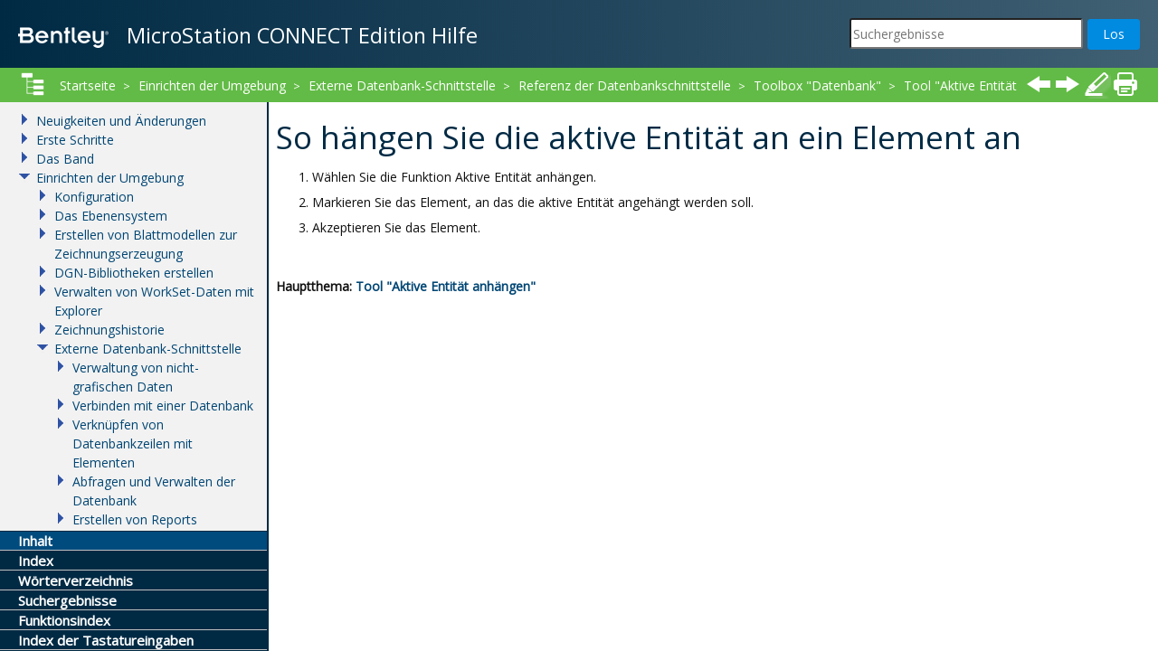

--- FILE ---
content_type: text/html
request_url: https://docs.bentley.com/LiveContent/web/MicroStation%20Help-v19/de/GUID-756A4495-8954-83B1-EA7D-B2CBA18D0D45.html
body_size: 6312
content:
<!DOCTYPE html>
<!-- saved from url=(0016)http://localhost -->
<html lang="de"><head><!-- Google Tag Manager -->
<script>(function(w,d,s,l,i){w[l]=w[l]||[];w[l].push({'gtm.start':
new Date().getTime(),event:'gtm.js'});var f=d.getElementsByTagName(s)[0],
j=d.createElement(s),dl=l!='dataLayer'?'&l='+l:'';j.async=true;j.src=
'https://www.googletagmanager.com/gtm.js?id='+i+dl;f.parentNode.insertBefore(j,f);
})(window,document,'script','dataLayer','GTM-KSTVBHL');</script>
<!-- End Google Tag Manager --><meta charset="utf-8" /><meta http-equiv="X-UA-Compatible" content="IE=edge" /><meta name="copyright" content="(C) Copyright 2017" /><meta name="DC.rights.owner" content="Bentley Systems, Incorporated" /><meta name="viewport" content="width=device-width" /><meta content="(C) Copyright 2021" name="copyright" /><meta content="Bentley Systems, Incorporated" name="DC.rights.owner" /><meta content="task" name="DC.Type" /><meta content="So hängen Sie die aktive Entität an ein Element an" name="DC.Title" /><meta content="DatabaseAttachActiveEntity.html" name="DC.Relation" scheme="URI" /><meta content="XHTML" name="DC.Format" /><meta content="GUID-756A4495-8954-83B1-EA7D-B2CBA18D0D45" name="DC.Identifier" /><meta content="de" name="DC.Language" /><title>So hängen Sie die aktive Entität an ein Element an</title><link rel="prev" href="DatabaseAttachActiveEntity.html" /><link rel="next" href="DatabaseShowLinkageMode.html" /><link href="static/screen.css?aGiDIpVU" rel="stylesheet" /><link href="static/print.css?xKpAPhd3" media="print" rel="stylesheet" /><script src="static/head.js?qUF72lF0"></script></head><body id="GUID-756A4495-8954-83B1-EA7D-B2CBA18D0D45" data-approot=""><!-- Google Tag Manager (noscript) -->
<noscript><iframe src="https://www.googletagmanager.com/ns.html?id=GTM-KSTVBHL"
height="0" width="0" style="display:none;visibility:hidden"></iframe></noscript>
<!-- End Google Tag Manager (noscript) --><header><a href="index.html" id="logo-link"><img id="logo" src="static/logo.png" alt="Logo" /></a><h1>MicroStation CONNECT Edition  Hilfe</h1></header><section id="center"><article><noscript><p>JavaScript must be enabled in order to use this site.</p><p>Please enable JavaScript in your browser and refresh the page.</p></noscript><div id="thumbnailDialog"></div><a class="link-anchor" name="GUID-756A4495-8954-83B1-EA7D-B2CBA18D0D45"></a>


<div class="mainbody"><h1 class="title topictitle1">So hängen Sie die aktive Entität an ein Element an</h1>
<div class="body taskbody">
<a class="link-anchor" name="GUID-756A4495-8954-83B1-EA7D-B2CBA18D0D45__GUID-BC02FB85-7B3F-4A0D-BBCE-368BA1D649F4"></a><ol class="ol steps" id="GUID-756A4495-8954-83B1-EA7D-B2CBA18D0D45__GUID-BC02FB85-7B3F-4A0D-BBCE-368BA1D649F4"><li class="li step" id="GUID-756A4495-8954-83B1-EA7D-B2CBA18D0D45__P33F5"><a class="link-anchor" name="GUID-756A4495-8954-83B1-EA7D-B2CBA18D0D45__P33F5"></a>
<span class="ph cmd">Wählen Sie die Funktion Aktive Entität anhängen. </span>
</li>
<li class="li step" id="GUID-756A4495-8954-83B1-EA7D-B2CBA18D0D45__P33F6"><a class="link-anchor" name="GUID-756A4495-8954-83B1-EA7D-B2CBA18D0D45__P33F6"></a>
<span class="ph cmd">Markieren Sie das Element, an das die aktive Entität angehängt werden soll. </span>
</li>
<li class="li step" id="GUID-756A4495-8954-83B1-EA7D-B2CBA18D0D45__P33F7"><a class="link-anchor" name="GUID-756A4495-8954-83B1-EA7D-B2CBA18D0D45__P33F7"></a>
<span class="ph cmd">Akzeptieren Sie das Element. </span>
</li>
</ol>

</div>
<div class="related-links">
<div class="familylinks">
<div class="parentlink"><strong>Hauptthema:</strong> <a class="link" href="DatabaseAttachActiveEntity.html">
<span class="keyword tool">Tool &quot;Aktive Entität anhängen&quot;</span>
</a></div>
</div>
<table border="1" cellpadding="4" cellspacing="0" class="reltable table" frame="border" rules="all" summary=""><thead><tr></tr></thead><tbody><tr></tr></tbody></table></div></div>
</article><nav id="topnav"><div id="breadcrumbs"></div><div id="topbuttons"><select class="hideaudience" id="audience-selector"><option value="ALL" title="All Content">ALL</option><option value="TS" title="Technical Support">Technical Support</option><option value="DS" title="Deployment Services">Deployment Services</option><option value="FS" title="Field Services">Field Services</option><option value="TAM" title="Technical Account Manager">Technical Account Manager</option><option value="APOS" title="After Point of Sale">After Point of Sale</option><option value="RM" title="Resolution Manage">Resolution Manager  </option></select><a id="button-hide-navigation" href="#" title="Navigation ausblenden"><span class="hideme">Navigation ausblenden</span></a><div id="google_translate_element" title="Google Translate"></div><a id="button-back" href="#" title="Voriges Thema"><span>Voriges Thema</span></a><a id="button-forward" href="#" title="Nächstes Thema"><span>Nächstes Thema</span></a><a id="button-highlighting" href="#" title="Hervorhebung umschalten"><span>Hervorhebung umschalten</span></a><a id="button-pdflink" href="" title="PDF"><span>PDF</span></a><a id="button-email" href="mailto:solutions@suite-sol.com" title="solutions@suite-sol.com"><span>Schicken Sie uns eine E-Mail an</span></a><a id="button-print" href="#" title="Seite drucken"><span>Seite drucken</span></a><a id="button-print-all" title="Alle drucken"><span>Alle drucken</span></a></div></nav></section><div id="leftbar"><ul class="tabs"><li><a class="toc" href="#"><span>Inhalt</span></a></li><li><a class="index" href="#"><span>Index</span></a></li><li><a class="glossary" href="#"><span>Wörterverzeichnis</span></a></li><li><a class="search" href="#"><span>Suchergebnisse</span></a></li><li><a class="toolIndex" href="#"><span><!-- MicroStation CONNECT Edition  Hilfe -->Funktionsindex</span></a></li><li><a class="keyinIndex" href="#"><span><!-- MicroStation CONNECT Edition  Hilfe -->Index der Tastatureingaben</span></a></li></ul><nav class="toc"><div class="loader"><img src="static/loader.gif" alt="Loading" /></div></nav><nav class="index"></nav><nav class="glossary"></nav><nav class="search"><div class="results"><span>Es wurde keine Suche durchgeführt.</span></div></nav><nav class="toolIndex"></nav><nav class="keyinIndex"></nav></div><form id="searchform"><input class="search" type="search" placeholder="Search" /><input class="submit" type="submit" value="Go" /></form><script src="static/body.js?/md+tdSm"></script></body></html>


--- FILE ---
content_type: text/html
request_url: https://docs.bentley.com/LiveContent/web/MicroStation%20Help-v19/de/GUID-8F169F0D-5689-49BA-D9C5-3CD1DAF516A5.html
body_size: 11104
content:
<!DOCTYPE html>
<!-- saved from url=(0016)http://localhost -->
<html lang="de"><head><!-- Google Tag Manager -->
<script>(function(w,d,s,l,i){w[l]=w[l]||[];w[l].push({'gtm.start':
new Date().getTime(),event:'gtm.js'});var f=d.getElementsByTagName(s)[0],
j=d.createElement(s),dl=l!='dataLayer'?'&l='+l:'';j.async=true;j.src=
'https://www.googletagmanager.com/gtm.js?id='+i+dl;f.parentNode.insertBefore(j,f);
})(window,document,'script','dataLayer','GTM-KSTVBHL');</script>
<!-- End Google Tag Manager --><meta charset="utf-8" /><meta http-equiv="X-UA-Compatible" content="IE=edge" /><meta name="copyright" content="(C) Copyright 2017" /><meta name="DC.rights.owner" content="Bentley Systems, Incorporated" /><meta name="viewport" content="width=device-width" /><meta content="(C) Copyright 2021" name="copyright" /><meta content="Bentley Systems, Incorporated" name="DC.rights.owner" /><meta content="concept" name="DC.Type" /><meta content="Neuigkeiten und Änderungen" name="DC.Title" /><meta content="GUID-288FAFD8-1107-4FCB-9843-8BECC9099A06.html" name="DC.Relation" scheme="URI" /><meta content="GUID-68262C6B-CCE5-4FFE-8BCC-EF0175D82D46.html" name="DC.Relation" scheme="URI" /><meta content="GUID-9DF7D1CC-39F3-471D-B999-F455542DAA90.html" name="DC.Relation" scheme="URI" /><meta content="GUID-56A0AF96-4C51-4A9E-9DB8-2FDB4E476593.html" name="DC.Relation" scheme="URI" /><meta content="GUID-CCFD1892-10DB-415A-85CF-B33564515CB2.html" name="DC.Relation" scheme="URI" /><meta content="GUID-C457D0A7-A800-405F-BB2B-CA82B36DB852.html" name="DC.Relation" scheme="URI" /><meta content="GUID-0A240DCB-2CD9-4F82-864E-4259E1D0C95C.html" name="DC.Relation" scheme="URI" /><meta content="GUID-8F656B16-3C30-424D-B8B3-AECAC2606CF0.html" name="DC.Relation" scheme="URI" /><meta content="GUID-DAFB56E9-BF95-4151-A41B-B63676F21F91.html" name="DC.Relation" scheme="URI" /><meta content="GUID-C5E58453-0692-46E4-BC62-9B6E3A6318CC.html" name="DC.Relation" scheme="URI" /><meta content="GUID-46B62EE1-8A11-4E6F-8248-A61683AFE13D.html" name="DC.Relation" scheme="URI" /><meta content="GUID-B451996A-8754-41E0-B93C-3C28CFC6A973.html" name="DC.Relation" scheme="URI" /><meta content="GUID-7EF0DB55-B179-4CE2-901A-55DF6CCCDBB8.html" name="DC.Relation" scheme="URI" /><meta content="GUID-09E31687-2C4F-4DA6-B89B-393759939148.html" name="DC.Relation" scheme="URI" /><meta content="GUID-DFE89531-D218-4E12-A5BB-60F41B69FBD4.html" name="DC.Relation" scheme="URI" /><meta content="GUID-81FF147E-3BB6-4EE8-A187-FA9B8CE82BD6.html" name="DC.Relation" scheme="URI" /><meta content="GUID-C2F4D4F1-6AE6-4E20-B892-3C799A130A4E.html" name="DC.Relation" scheme="URI" /><meta content="GUID-9C13F9B1-336D-4F99-B1FB-9D116A479A13.html" name="DC.Relation" scheme="URI" /><meta content="XHTML" name="DC.Format" /><meta content="GUID-8F169F0D-5689-49BA-D9C5-3CD1DAF516A5" name="DC.Identifier" /><meta content="de" name="DC.Language" /><title>Neuigkeiten und Änderungen</title><link rel="prev" href="GUID-8F169F0D-5689-49BA-D9C5-3CD1DAF516A5.html" /><link rel="next" href="GUID-68262C6B-CCE5-4FFE-8BCC-EF0175D82D46.html" /><link href="static/screen.css?aGiDIpVU" rel="stylesheet" /><link href="static/print.css?xKpAPhd3" media="print" rel="stylesheet" /><script src="static/head.js?qUF72lF0"></script></head><body id="GUID-8F169F0D-5689-49BA-D9C5-3CD1DAF516A5" data-approot=""><!-- Google Tag Manager (noscript) -->
<noscript><iframe src="https://www.googletagmanager.com/ns.html?id=GTM-KSTVBHL"
height="0" width="0" style="display:none;visibility:hidden"></iframe></noscript>
<!-- End Google Tag Manager (noscript) --><header><a href="index.html" id="logo-link"><img id="logo" src="static/logo.png" alt="Logo" /></a><h1>MicroStation CONNECT Edition  Hilfe</h1></header><section id="center"><article><noscript><p>JavaScript must be enabled in order to use this site.</p><p>Please enable JavaScript in your browser and refresh the page.</p></noscript><div id="thumbnailDialog"></div><a class="link-anchor" name="GUID-8F169F0D-5689-49BA-D9C5-3CD1DAF516A5"></a>


<div class="mainbody"><h1 class="title topictitle1">Neuigkeiten und Änderungen</h1>
<div class="body conbody"></div>
<div class="related-links">
<div class="ullinks">
<div class="link ulchildlink"><strong><a href="GUID-68262C6B-CCE5-4FFE-8BCC-EF0175D82D46.html"> Neuigkeiten und Änderungen bei <span class="ph">MicroStation</span> <span class="ph">CONNECT Edition</span> Update 16 </a></strong><br />
</div>
<div class="link ulchildlink"><strong><a href="GUID-9DF7D1CC-39F3-471D-B999-F455542DAA90.html"> Neuigkeiten und Änderungen bei <span class="ph">MicroStation</span> <span class="ph">CONNECT Edition</span> Update 15 </a></strong><br />
</div>
<div class="link ulchildlink"><strong><a href="GUID-56A0AF96-4C51-4A9E-9DB8-2FDB4E476593.html"> Neuigkeiten und Änderungen bei <span class="ph">MicroStation</span> <span class="ph">CONNECT Edition</span> Update 14 </a></strong><br />
</div>
<div class="link ulchildlink"><strong><a href="GUID-CCFD1892-10DB-415A-85CF-B33564515CB2.html"> Neuigkeiten und Änderungen bei <span class="ph">MicroStation</span> <span class="ph">CONNECT Edition</span> Update 13 </a></strong><br />
</div>
<div class="link ulchildlink"><strong><a href="GUID-C457D0A7-A800-405F-BB2B-CA82B36DB852.html">Neu und geändert in <span class="ph">MicroStation</span> <span class="ph">CONNECT Edition</span> Update 12</a></strong><br />
</div>
<div class="link ulchildlink"><strong><a href="GUID-0A240DCB-2CD9-4F82-864E-4259E1D0C95C.html">Neu und geändert in <span class="ph">MicroStation</span> <span class="ph">CONNECT Edition</span> Update 11</a></strong><br />
</div>
<div class="link ulchildlink"><strong><a href="GUID-8F656B16-3C30-424D-B8B3-AECAC2606CF0.html"> Neuigkeiten und Änderungen bei <span class="ph">MicroStation</span> <span class="ph">CONNECT Edition</span> Update 10</a></strong><br />
</div>
<div class="link ulchildlink"><strong><a href="GUID-DAFB56E9-BF95-4151-A41B-B63676F21F91.html"> Neuigkeiten und Änderungen bei <span class="ph">MicroStation</span> <span class="ph">CONNECT Edition</span> Update 9</a></strong><br />
</div>
<div class="link ulchildlink"><strong><a href="GUID-C5E58453-0692-46E4-BC62-9B6E3A6318CC.html"> Neuigkeiten und Änderungen bei <span class="ph">MicroStation</span> <span class="ph">CONNECT Edition</span> Update 8</a></strong><br />
</div>
<div class="link ulchildlink"><strong><a href="GUID-46B62EE1-8A11-4E6F-8248-A61683AFE13D.html"> Neuigkeiten und Änderungen bei <span class="ph">MicroStation</span> <span class="ph">CONNECT Edition</span> Update 7 </a></strong><br />
</div>
<div class="link ulchildlink"><strong><a href="GUID-B451996A-8754-41E0-B93C-3C28CFC6A973.html"> Neuigkeiten und Änderungen bei <span class="ph">MicroStation</span> <span class="ph">CONNECT Edition</span> Update 6 </a></strong><br />
</div>
<div class="link ulchildlink"><strong><a href="GUID-7EF0DB55-B179-4CE2-901A-55DF6CCCDBB8.html"> Neuigkeiten und Änderungen bei <span class="ph">MicroStation</span> <span class="ph">CONNECT Edition</span> Update 5 </a></strong><br />
</div>
<div class="link ulchildlink"><strong><a href="GUID-09E31687-2C4F-4DA6-B89B-393759939148.html"> Neuigkeiten und Änderungen bei <span class="ph">MicroStation</span> <span class="ph">CONNECT Edition</span> Update 4 </a></strong><br />
</div>
<div class="link ulchildlink"><strong><a href="GUID-DFE89531-D218-4E12-A5BB-60F41B69FBD4.html"> Neuigkeiten und Änderungen bei <span class="ph">MicroStation</span> <span class="ph">CONNECT Edition</span> Update 3 </a></strong><br />
</div>
<div class="link ulchildlink"><strong><a href="GUID-81FF147E-3BB6-4EE8-A187-FA9B8CE82BD6.html"> Neuigkeiten und Änderungen bei <span class="ph">MicroStation</span> <span class="ph">CONNECT Edition</span> Update 2</a></strong><br />
</div>
<div class="link ulchildlink"><strong><a href="GUID-C2F4D4F1-6AE6-4E20-B892-3C799A130A4E.html"> Neuigkeiten und Änderungen bei <span class="ph">MicroStation</span> <span class="ph">CONNECT Edition</span> Update 1</a></strong><br />
</div>
<div class="link ulchildlink"><strong><a href="GUID-9C13F9B1-336D-4F99-B1FB-9D116A479A13.html"> Neuigkeiten und Änderungen bei <span class="ph">MicroStation</span> <span class="ph">CONNECT Edition</span> (Erstfreigabe)</a></strong><br />
</div>
</div>

<div class="familylinks">
<div class="parentlink"><strong>Hauptthema:</strong> <a class="link" href="GUID-288FAFD8-1107-4FCB-9843-8BECC9099A06.html"> 
	 <span class="ph">MicroStation</span> <span class="ph">Hilfe</span></a></div>
</div>
<table border="1" cellpadding="4" cellspacing="0" class="reltable table" frame="border" rules="all" summary=""><thead><tr></tr></thead><tbody><tr></tr></tbody></table></div></div>
</article><nav id="topnav"><div id="breadcrumbs"></div><div id="topbuttons"><select class="hideaudience" id="audience-selector"><option value="ALL" title="All Content">ALL</option><option value="TS" title="Technical Support">Technical Support</option><option value="DS" title="Deployment Services">Deployment Services</option><option value="FS" title="Field Services">Field Services</option><option value="TAM" title="Technical Account Manager">Technical Account Manager</option><option value="APOS" title="After Point of Sale">After Point of Sale</option><option value="RM" title="Resolution Manage">Resolution Manager  </option></select><a id="button-hide-navigation" href="#" title="Navigation ausblenden"><span class="hideme">Navigation ausblenden</span></a><div id="google_translate_element" title="Google Translate"></div><a id="button-back" href="#" title="Voriges Thema"><span>Voriges Thema</span></a><a id="button-forward" href="#" title="Nächstes Thema"><span>Nächstes Thema</span></a><a id="button-highlighting" href="#" title="Hervorhebung umschalten"><span>Hervorhebung umschalten</span></a><a id="button-pdflink" href="" title="PDF"><span>PDF</span></a><a id="button-email" href="mailto:solutions@suite-sol.com" title="solutions@suite-sol.com"><span>Schicken Sie uns eine E-Mail an</span></a><a id="button-print" href="#" title="Seite drucken"><span>Seite drucken</span></a><a id="button-print-all" title="Alle drucken"><span>Alle drucken</span></a></div></nav></section><div id="leftbar"><ul class="tabs"><li><a class="toc" href="#"><span>Inhalt</span></a></li><li><a class="index" href="#"><span>Index</span></a></li><li><a class="glossary" href="#"><span>Wörterverzeichnis</span></a></li><li><a class="search" href="#"><span>Suchergebnisse</span></a></li><li><a class="toolIndex" href="#"><span><!-- MicroStation CONNECT Edition  Hilfe -->Funktionsindex</span></a></li><li><a class="keyinIndex" href="#"><span><!-- MicroStation CONNECT Edition  Hilfe -->Index der Tastatureingaben</span></a></li></ul><nav class="toc"><div class="loader"><img src="static/loader.gif" alt="Loading" /></div></nav><nav class="index"></nav><nav class="glossary"></nav><nav class="search"><div class="results"><span>Es wurde keine Suche durchgeführt.</span></div></nav><nav class="toolIndex"></nav><nav class="keyinIndex"></nav></div><form id="searchform"><input class="search" type="search" placeholder="Search" /><input class="submit" type="submit" value="Go" /></form><script src="static/body.js?/md+tdSm"></script></body></html>


--- FILE ---
content_type: text/html
request_url: https://docs.bentley.com/LiveContent/web/MicroStation%20Help-v19/de/GUID-8F169F0D-5689-49BA-D9C5-3CD1DAF516A5.html
body_size: 11103
content:
<!DOCTYPE html>
<!-- saved from url=(0016)http://localhost -->
<html lang="de"><head><!-- Google Tag Manager -->
<script>(function(w,d,s,l,i){w[l]=w[l]||[];w[l].push({'gtm.start':
new Date().getTime(),event:'gtm.js'});var f=d.getElementsByTagName(s)[0],
j=d.createElement(s),dl=l!='dataLayer'?'&l='+l:'';j.async=true;j.src=
'https://www.googletagmanager.com/gtm.js?id='+i+dl;f.parentNode.insertBefore(j,f);
})(window,document,'script','dataLayer','GTM-KSTVBHL');</script>
<!-- End Google Tag Manager --><meta charset="utf-8" /><meta http-equiv="X-UA-Compatible" content="IE=edge" /><meta name="copyright" content="(C) Copyright 2017" /><meta name="DC.rights.owner" content="Bentley Systems, Incorporated" /><meta name="viewport" content="width=device-width" /><meta content="(C) Copyright 2021" name="copyright" /><meta content="Bentley Systems, Incorporated" name="DC.rights.owner" /><meta content="concept" name="DC.Type" /><meta content="Neuigkeiten und Änderungen" name="DC.Title" /><meta content="GUID-288FAFD8-1107-4FCB-9843-8BECC9099A06.html" name="DC.Relation" scheme="URI" /><meta content="GUID-68262C6B-CCE5-4FFE-8BCC-EF0175D82D46.html" name="DC.Relation" scheme="URI" /><meta content="GUID-9DF7D1CC-39F3-471D-B999-F455542DAA90.html" name="DC.Relation" scheme="URI" /><meta content="GUID-56A0AF96-4C51-4A9E-9DB8-2FDB4E476593.html" name="DC.Relation" scheme="URI" /><meta content="GUID-CCFD1892-10DB-415A-85CF-B33564515CB2.html" name="DC.Relation" scheme="URI" /><meta content="GUID-C457D0A7-A800-405F-BB2B-CA82B36DB852.html" name="DC.Relation" scheme="URI" /><meta content="GUID-0A240DCB-2CD9-4F82-864E-4259E1D0C95C.html" name="DC.Relation" scheme="URI" /><meta content="GUID-8F656B16-3C30-424D-B8B3-AECAC2606CF0.html" name="DC.Relation" scheme="URI" /><meta content="GUID-DAFB56E9-BF95-4151-A41B-B63676F21F91.html" name="DC.Relation" scheme="URI" /><meta content="GUID-C5E58453-0692-46E4-BC62-9B6E3A6318CC.html" name="DC.Relation" scheme="URI" /><meta content="GUID-46B62EE1-8A11-4E6F-8248-A61683AFE13D.html" name="DC.Relation" scheme="URI" /><meta content="GUID-B451996A-8754-41E0-B93C-3C28CFC6A973.html" name="DC.Relation" scheme="URI" /><meta content="GUID-7EF0DB55-B179-4CE2-901A-55DF6CCCDBB8.html" name="DC.Relation" scheme="URI" /><meta content="GUID-09E31687-2C4F-4DA6-B89B-393759939148.html" name="DC.Relation" scheme="URI" /><meta content="GUID-DFE89531-D218-4E12-A5BB-60F41B69FBD4.html" name="DC.Relation" scheme="URI" /><meta content="GUID-81FF147E-3BB6-4EE8-A187-FA9B8CE82BD6.html" name="DC.Relation" scheme="URI" /><meta content="GUID-C2F4D4F1-6AE6-4E20-B892-3C799A130A4E.html" name="DC.Relation" scheme="URI" /><meta content="GUID-9C13F9B1-336D-4F99-B1FB-9D116A479A13.html" name="DC.Relation" scheme="URI" /><meta content="XHTML" name="DC.Format" /><meta content="GUID-8F169F0D-5689-49BA-D9C5-3CD1DAF516A5" name="DC.Identifier" /><meta content="de" name="DC.Language" /><title>Neuigkeiten und Änderungen</title><link rel="prev" href="GUID-8F169F0D-5689-49BA-D9C5-3CD1DAF516A5.html" /><link rel="next" href="GUID-68262C6B-CCE5-4FFE-8BCC-EF0175D82D46.html" /><link href="static/screen.css?aGiDIpVU" rel="stylesheet" /><link href="static/print.css?xKpAPhd3" media="print" rel="stylesheet" /><script src="static/head.js?qUF72lF0"></script></head><body id="GUID-8F169F0D-5689-49BA-D9C5-3CD1DAF516A5" data-approot=""><!-- Google Tag Manager (noscript) -->
<noscript><iframe src="https://www.googletagmanager.com/ns.html?id=GTM-KSTVBHL"
height="0" width="0" style="display:none;visibility:hidden"></iframe></noscript>
<!-- End Google Tag Manager (noscript) --><header><a href="index.html" id="logo-link"><img id="logo" src="static/logo.png" alt="Logo" /></a><h1>MicroStation CONNECT Edition  Hilfe</h1></header><section id="center"><article><noscript><p>JavaScript must be enabled in order to use this site.</p><p>Please enable JavaScript in your browser and refresh the page.</p></noscript><div id="thumbnailDialog"></div><a class="link-anchor" name="GUID-8F169F0D-5689-49BA-D9C5-3CD1DAF516A5"></a>


<div class="mainbody"><h1 class="title topictitle1">Neuigkeiten und Änderungen</h1>
<div class="body conbody"></div>
<div class="related-links">
<div class="ullinks">
<div class="link ulchildlink"><strong><a href="GUID-68262C6B-CCE5-4FFE-8BCC-EF0175D82D46.html"> Neuigkeiten und Änderungen bei <span class="ph">MicroStation</span> <span class="ph">CONNECT Edition</span> Update 16 </a></strong><br />
</div>
<div class="link ulchildlink"><strong><a href="GUID-9DF7D1CC-39F3-471D-B999-F455542DAA90.html"> Neuigkeiten und Änderungen bei <span class="ph">MicroStation</span> <span class="ph">CONNECT Edition</span> Update 15 </a></strong><br />
</div>
<div class="link ulchildlink"><strong><a href="GUID-56A0AF96-4C51-4A9E-9DB8-2FDB4E476593.html"> Neuigkeiten und Änderungen bei <span class="ph">MicroStation</span> <span class="ph">CONNECT Edition</span> Update 14 </a></strong><br />
</div>
<div class="link ulchildlink"><strong><a href="GUID-CCFD1892-10DB-415A-85CF-B33564515CB2.html"> Neuigkeiten und Änderungen bei <span class="ph">MicroStation</span> <span class="ph">CONNECT Edition</span> Update 13 </a></strong><br />
</div>
<div class="link ulchildlink"><strong><a href="GUID-C457D0A7-A800-405F-BB2B-CA82B36DB852.html">Neu und geändert in <span class="ph">MicroStation</span> <span class="ph">CONNECT Edition</span> Update 12</a></strong><br />
</div>
<div class="link ulchildlink"><strong><a href="GUID-0A240DCB-2CD9-4F82-864E-4259E1D0C95C.html">Neu und geändert in <span class="ph">MicroStation</span> <span class="ph">CONNECT Edition</span> Update 11</a></strong><br />
</div>
<div class="link ulchildlink"><strong><a href="GUID-8F656B16-3C30-424D-B8B3-AECAC2606CF0.html"> Neuigkeiten und Änderungen bei <span class="ph">MicroStation</span> <span class="ph">CONNECT Edition</span> Update 10</a></strong><br />
</div>
<div class="link ulchildlink"><strong><a href="GUID-DAFB56E9-BF95-4151-A41B-B63676F21F91.html"> Neuigkeiten und Änderungen bei <span class="ph">MicroStation</span> <span class="ph">CONNECT Edition</span> Update 9</a></strong><br />
</div>
<div class="link ulchildlink"><strong><a href="GUID-C5E58453-0692-46E4-BC62-9B6E3A6318CC.html"> Neuigkeiten und Änderungen bei <span class="ph">MicroStation</span> <span class="ph">CONNECT Edition</span> Update 8</a></strong><br />
</div>
<div class="link ulchildlink"><strong><a href="GUID-46B62EE1-8A11-4E6F-8248-A61683AFE13D.html"> Neuigkeiten und Änderungen bei <span class="ph">MicroStation</span> <span class="ph">CONNECT Edition</span> Update 7 </a></strong><br />
</div>
<div class="link ulchildlink"><strong><a href="GUID-B451996A-8754-41E0-B93C-3C28CFC6A973.html"> Neuigkeiten und Änderungen bei <span class="ph">MicroStation</span> <span class="ph">CONNECT Edition</span> Update 6 </a></strong><br />
</div>
<div class="link ulchildlink"><strong><a href="GUID-7EF0DB55-B179-4CE2-901A-55DF6CCCDBB8.html"> Neuigkeiten und Änderungen bei <span class="ph">MicroStation</span> <span class="ph">CONNECT Edition</span> Update 5 </a></strong><br />
</div>
<div class="link ulchildlink"><strong><a href="GUID-09E31687-2C4F-4DA6-B89B-393759939148.html"> Neuigkeiten und Änderungen bei <span class="ph">MicroStation</span> <span class="ph">CONNECT Edition</span> Update 4 </a></strong><br />
</div>
<div class="link ulchildlink"><strong><a href="GUID-DFE89531-D218-4E12-A5BB-60F41B69FBD4.html"> Neuigkeiten und Änderungen bei <span class="ph">MicroStation</span> <span class="ph">CONNECT Edition</span> Update 3 </a></strong><br />
</div>
<div class="link ulchildlink"><strong><a href="GUID-81FF147E-3BB6-4EE8-A187-FA9B8CE82BD6.html"> Neuigkeiten und Änderungen bei <span class="ph">MicroStation</span> <span class="ph">CONNECT Edition</span> Update 2</a></strong><br />
</div>
<div class="link ulchildlink"><strong><a href="GUID-C2F4D4F1-6AE6-4E20-B892-3C799A130A4E.html"> Neuigkeiten und Änderungen bei <span class="ph">MicroStation</span> <span class="ph">CONNECT Edition</span> Update 1</a></strong><br />
</div>
<div class="link ulchildlink"><strong><a href="GUID-9C13F9B1-336D-4F99-B1FB-9D116A479A13.html"> Neuigkeiten und Änderungen bei <span class="ph">MicroStation</span> <span class="ph">CONNECT Edition</span> (Erstfreigabe)</a></strong><br />
</div>
</div>

<div class="familylinks">
<div class="parentlink"><strong>Hauptthema:</strong> <a class="link" href="GUID-288FAFD8-1107-4FCB-9843-8BECC9099A06.html"> 
	 <span class="ph">MicroStation</span> <span class="ph">Hilfe</span></a></div>
</div>
<table border="1" cellpadding="4" cellspacing="0" class="reltable table" frame="border" rules="all" summary=""><thead><tr></tr></thead><tbody><tr></tr></tbody></table></div></div>
</article><nav id="topnav"><div id="breadcrumbs"></div><div id="topbuttons"><select class="hideaudience" id="audience-selector"><option value="ALL" title="All Content">ALL</option><option value="TS" title="Technical Support">Technical Support</option><option value="DS" title="Deployment Services">Deployment Services</option><option value="FS" title="Field Services">Field Services</option><option value="TAM" title="Technical Account Manager">Technical Account Manager</option><option value="APOS" title="After Point of Sale">After Point of Sale</option><option value="RM" title="Resolution Manage">Resolution Manager  </option></select><a id="button-hide-navigation" href="#" title="Navigation ausblenden"><span class="hideme">Navigation ausblenden</span></a><div id="google_translate_element" title="Google Translate"></div><a id="button-back" href="#" title="Voriges Thema"><span>Voriges Thema</span></a><a id="button-forward" href="#" title="Nächstes Thema"><span>Nächstes Thema</span></a><a id="button-highlighting" href="#" title="Hervorhebung umschalten"><span>Hervorhebung umschalten</span></a><a id="button-pdflink" href="" title="PDF"><span>PDF</span></a><a id="button-email" href="mailto:solutions@suite-sol.com" title="solutions@suite-sol.com"><span>Schicken Sie uns eine E-Mail an</span></a><a id="button-print" href="#" title="Seite drucken"><span>Seite drucken</span></a><a id="button-print-all" title="Alle drucken"><span>Alle drucken</span></a></div></nav></section><div id="leftbar"><ul class="tabs"><li><a class="toc" href="#"><span>Inhalt</span></a></li><li><a class="index" href="#"><span>Index</span></a></li><li><a class="glossary" href="#"><span>Wörterverzeichnis</span></a></li><li><a class="search" href="#"><span>Suchergebnisse</span></a></li><li><a class="toolIndex" href="#"><span><!-- MicroStation CONNECT Edition  Hilfe -->Funktionsindex</span></a></li><li><a class="keyinIndex" href="#"><span><!-- MicroStation CONNECT Edition  Hilfe -->Index der Tastatureingaben</span></a></li></ul><nav class="toc"><div class="loader"><img src="static/loader.gif" alt="Loading" /></div></nav><nav class="index"></nav><nav class="glossary"></nav><nav class="search"><div class="results"><span>Es wurde keine Suche durchgeführt.</span></div></nav><nav class="toolIndex"></nav><nav class="keyinIndex"></nav></div><form id="searchform"><input class="search" type="search" placeholder="Search" /><input class="submit" type="submit" value="Go" /></form><script src="static/body.js?/md+tdSm"></script></body></html>


--- FILE ---
content_type: text/css
request_url: https://docs.bentley.com/LiveContent/web/MicroStation%20Help-v19/de/static/screen.css?aGiDIpVU
body_size: 50462
content:
@import url(https://fonts.googleapis.com/css?family=Open+Sans:300italic,400);
article,aside,details,figcaption,figure,footer,header,hgroup,nav,section {
    display: block;
}
audio,canvas,video {
    display: inline-block;
    *display: inline;
    *zoom: 1;
}
audio:not([controls]) {
    display: none;
}
[hidden] {
    display: none;
}
html {
    font-size: 100%;
    overflow-y: scroll;
    -webkit-text-size-adjust: 100%;
    -ms-text-size-adjust: 100%;
}
body {
    margin: 0;
}
body,button,input,select,textarea {
    font-family: sans-serif;
}
a:focus {
    outline: thin dotted;
}
a:hover,a:active {
    outline: 0;
}
h1 {
    font-size: 2em;
}
abbr[title] {
    border-bottom: 1px dotted;
}
b,strong {
    font-weight: bold;
}
blockquote {
    margin: 1em 40px;
}
dfn {
    font-style: italic;
}
mark {
    background: #ff0;
    color: #000;
}
pre,code,kbd,samp {
    font-family: monospace, serif;
    _font-family: 'courier new', monospace;
    font-size: 1em;
}
pre {
    white-space: pre;
    white-space: pre-wrap;
    word-wrap: break-word;
}
q {
    quotes: none;
}
q:before,q:after {
    content: '';
    content: none;
}
small {
    font-size: 75%;
}
sub,sup {
    font-size: 75%;
    line-height: 0;
    position: relative;
    vertical-align: baseline;
}
sup {
    top: -0.5em;
}
sub {
    bottom: -0.25em;
}
ul,ol {
    margin-left: 0;
    padding: 0 0 0 40px;
}
dd {
    margin: 0 0 0 40px;
}
nav ul,nav ol {
    list-style: none;
    list-style-image: none;
}
img {
    border: 0;
    -ms-interpolation-mode: bicubic;
}
svg:not(:root) {
    overflow: hidden;
}
figure {
    margin: 0;
}
form {
    margin: 0;
}
fieldset {
    border: 1px solid #c0c0c0;
    margin: 0 2px;
    padding: 0.35em 0.625em 0.75em;
}
legend {
    border: 0;
    *margin-left: -7px;
}
button,input,select,textarea {
    font-size: 100%;
    margin: 0;
    vertical-align: baseline;
    *vertical-align: middle;
}
button,input {
    line-height: normal;
}
button,input[type="button"],input[type="reset"],input[type="submit"] {
    cursor: pointer;
    -webkit-appearance: button;
    *overflow: visible;
}
input[type="checkbox"],input[type="radio"] {
    box-sizing: border-box;
    padding: 0;
}
input[type="search"] {
    -webkit-appearance: textfield;
    -moz-box-sizing: content-box;
    -webkit-box-sizing: content-box;
    box-sizing: content-box;
}
input[type="search"]::-webkit-search-decoration {
    -webkit-appearance: none;
}
button::-moz-focus-inner,input::-moz-focus-inner {
    border: 0;
    padding: 0;
}
textarea {
    overflow: auto;
    vertical-align: top;
}
table {
    border-collapse: collapse;
    border-spacing: 0;
}
/*! jQuery UI - v1.9.2 - 2014-01-06
* http://jqueryui.com
* Includes: jquery.ui.core.css, jquery.ui.resizable.css, jquery.ui.selectable.css, jquery.ui.button.css, jquery.ui.dialog.css, jquery.ui.theme.css
* To view and modify this theme, visit http://jqueryui.com/themeroller/?ffDefault=Verdana%2CArial%2Csans-serif&fwDefault=normal&fsDefault=1.1em&cornerRadius=4px&bgColorHeader=cccccc&bgTextureHeader=highlight_soft&bgImgOpacityHeader=75&borderColorHeader=aaaaaa&fcHeader=222222&iconColorHeader=222222&bgColorContent=ffffff&bgTextureContent=flat&bgImgOpacityContent=75&borderColorContent=aaaaaa&fcContent=222222&iconColorContent=222222&bgColorDefault=e6e6e6&bgTextureDefault=glass&bgImgOpacityDefault=75&borderColorDefault=d3d3d3&fcDefault=555555&iconColorDefault=888888&bgColorHover=dadada&bgTextureHover=glass&bgImgOpacityHover=75&borderColorHover=999999&fcHover=212121&iconColorHover=454545&bgColorActive=ffffff&bgTextureActive=glass&bgImgOpacityActive=65&borderColorActive=aaaaaa&fcActive=212121&iconColorActive=454545&bgColorHighlight=fbf9ee&bgTextureHighlight=glass&bgImgOpacityHighlight=55&borderColorHighlight=fcefa1&fcHighlight=363636&iconColorHighlight=2e83ff&bgColorError=fef1ec&bgTextureError=glass&bgImgOpacityError=95&borderColorError=cd0a0a&fcError=cd0a0a&iconColorError=cd0a0a&bgColorOverlay=aaaaaa&bgTextureOverlay=flat&bgImgOpacityOverlay=0&opacityOverlay=30&bgColorShadow=aaaaaa&bgTextureShadow=flat&bgImgOpacityShadow=0&opacityShadow=30&thicknessShadow=8px&offsetTopShadow=-8px&offsetLeftShadow=-8px&cornerRadiusShadow=8px
* Copyright 2014 jQuery Foundation and other contributors; Licensed MIT */

.ui-helper-hidden{display:none}.ui-helper-hidden-accessible{border:0;clip:rect(0 0 0 0);height:1px;margin:-1px;overflow:hidden;padding:0;position:absolute;width:1px}.ui-helper-reset{margin:0;padding:0;border:0;outline:0;line-height:1.3;text-decoration:none;font-size:100%;list-style:none}.ui-helper-clearfix:before,.ui-helper-clearfix:after{content:"";display:table}.ui-helper-clearfix:after{clear:both}.ui-helper-clearfix{zoom:1}.ui-helper-zfix{width:100%;height:100%;top:0;left:0;position:absolute;opacity:0;filter:Alpha(Opacity=0)}.ui-state-disabled{cursor:default!important}.ui-icon{display:block;text-indent:-99999px;overflow:hidden;background-repeat:no-repeat}.ui-widget-overlay{position:absolute;top:0;left:0;width:100%;height:100%}.ui-resizable{position:relative}.ui-resizable-handle{position:absolute;font-size:0.1px;display:block}.ui-resizable-disabled .ui-resizable-handle,.ui-resizable-autohide .ui-resizable-handle{display:none}.ui-resizable-n{cursor:n-resize;height:7px;width:100%;top:-5px;left:0}.ui-resizable-s{cursor:s-resize;height:7px;width:100%;bottom:-5px;left:0}.ui-resizable-e{cursor:e-resize;width:7px;right:-5px;top:0;height:100%}.ui-resizable-w{cursor:w-resize;width:7px;left:-5px;top:0;height:100%}.ui-resizable-se{cursor:se-resize;width:12px;height:12px;right:1px;bottom:1px}.ui-resizable-sw{cursor:sw-resize;width:9px;height:9px;left:-5px;bottom:-5px}.ui-resizable-nw{cursor:nw-resize;width:9px;height:9px;left:-5px;top:-5px}.ui-resizable-ne{cursor:ne-resize;width:9px;height:9px;right:-5px;top:-5px}.ui-selectable-helper{position:absolute;z-index:100;border:1px dotted black}.ui-button{display:inline-block;position:relative;padding:0;margin-right:.1em;cursor:pointer;text-align:center;zoom:1;overflow:visible}.ui-button,.ui-button:link,.ui-button:visited,.ui-button:hover,.ui-button:active{text-decoration:none}.ui-button-icon-only{width:2.2em}button.ui-button-icon-only{width:2.4em}.ui-button-icons-only{width:3.4em}button.ui-button-icons-only{width:3.7em}.ui-button .ui-button-text{display:block;line-height:1.4}.ui-button-text-only .ui-button-text{padding:.4em 1em}.ui-button-icon-only .ui-button-text,.ui-button-icons-only .ui-button-text{padding:.4em;text-indent:-9999999px}.ui-button-text-icon-primary .ui-button-text,.ui-button-text-icons .ui-button-text{padding:.4em 1em .4em 2.1em}.ui-button-text-icon-secondary .ui-button-text,.ui-button-text-icons .ui-button-text{padding:.4em 2.1em .4em 1em}.ui-button-text-icons .ui-button-text{padding-left:2.1em;padding-right:2.1em}input.ui-button{padding:.4em 1em}.ui-button-icon-only .ui-icon,.ui-button-text-icon-primary .ui-icon,.ui-button-text-icon-secondary .ui-icon,.ui-button-text-icons .ui-icon,.ui-button-icons-only .ui-icon{position:absolute;top:50%;margin-top:-8px}.ui-button-icon-only .ui-icon{left:50%;margin-left:-8px}.ui-button-text-icon-primary .ui-button-icon-primary,.ui-button-text-icons .ui-button-icon-primary,.ui-button-icons-only .ui-button-icon-primary{left:.5em}.ui-button-text-icon-secondary .ui-button-icon-secondary,.ui-button-text-icons .ui-button-icon-secondary,.ui-button-icons-only .ui-button-icon-secondary{right:.5em}.ui-button-text-icons .ui-button-icon-secondary,.ui-button-icons-only .ui-button-icon-secondary{right:.5em}.ui-buttonset{margin-right:7px}.ui-buttonset .ui-button{margin-left:0;margin-right:-.3em}button.ui-button::-moz-focus-inner{border:0;padding:0}.ui-dialog{position:absolute;top:0;left:0;padding:.2em;width:300px;overflow:hidden}.ui-dialog .ui-dialog-titlebar{padding:.4em 1em;position:relative}.ui-dialog .ui-dialog-title{float:left;margin:.1em 16px .1em 0}.ui-dialog .ui-dialog-titlebar-close{position:absolute;right:.3em;top:50%;width:19px;margin:-10px 0 0 0;padding:1px;height:18px}.ui-dialog .ui-dialog-titlebar-close span{display:block;margin:1px}.ui-dialog .ui-dialog-titlebar-close:hover,.ui-dialog .ui-dialog-titlebar-close:focus{padding:0}.ui-dialog .ui-dialog-content{position:relative;border:0;padding:.5em 1em;background:none;overflow:auto;zoom:1}.ui-dialog .ui-dialog-buttonpane{text-align:left;border-width:1px 0 0 0;background-image:none;margin:.5em 0 0 0;padding:.3em 1em .5em .4em}.ui-dialog .ui-dialog-buttonpane .ui-dialog-buttonset{float:right}.ui-dialog .ui-dialog-buttonpane button{margin:.5em .4em .5em 0;cursor:pointer}.ui-dialog .ui-resizable-se{width:14px;height:14px;right:3px;bottom:3px}.ui-draggable .ui-dialog-titlebar{cursor:move}.ui-widget{font-family:Verdana,Arial,sans-serif;font-size:1.1em}.ui-widget .ui-widget{font-size:1em}.ui-widget input,.ui-widget select,.ui-widget textarea,.ui-widget button{font-family:Verdana,Arial,sans-serif;font-size:1em}.ui-widget-content{border:1px solid #aaa;background:#fff url(images/ui-bg_flat_75_ffffff_40x100.png) 50% 50% repeat-x;color:#222}.ui-widget-content a{color:#222}.ui-widget-header{border:1px solid #aaa;background:#ccc url(images/ui-bg_highlight-soft_75_cccccc_1x100.png) 50% 50% repeat-x;color:#222;font-weight:bold}.ui-widget-header a{color:#222}.ui-state-default,.ui-widget-content .ui-state-default,.ui-widget-header .ui-state-default{border:1px solid #d3d3d3;background:#e6e6e6 url(images/ui-bg_glass_75_e6e6e6_1x400.png) 50% 50% repeat-x;font-weight:normal;color:#555}.ui-state-default a,.ui-state-default a:link,.ui-state-default a:visited{color:#555;text-decoration:none}.ui-state-hover,.ui-widget-content .ui-state-hover,.ui-widget-header .ui-state-hover,.ui-state-focus,.ui-widget-content .ui-state-focus,.ui-widget-header .ui-state-focus{border:1px solid #999;background:#dadada url(images/ui-bg_glass_75_dadada_1x400.png) 50% 50% repeat-x;font-weight:normal;color:#212121}.ui-state-hover a,.ui-state-hover a:hover,.ui-state-hover a:link,.ui-state-hover a:visited{color:#212121;text-decoration:none}.ui-state-active,.ui-widget-content .ui-state-active,.ui-widget-header .ui-state-active{border:1px solid #aaa;background:#fff url(images/ui-bg_glass_65_ffffff_1x400.png) 50% 50% repeat-x;font-weight:normal;color:#212121}.ui-state-active a,.ui-state-active a:link,.ui-state-active a:visited{color:#212121;text-decoration:none}.ui-state-highlight,.ui-widget-content .ui-state-highlight,.ui-widget-header .ui-state-highlight{border:1px solid #fcefa1;background:#fbf9ee url(images/ui-bg_glass_55_fbf9ee_1x400.png) 50% 50% repeat-x;color:#363636}.ui-state-highlight a,.ui-widget-content .ui-state-highlight a,.ui-widget-header .ui-state-highlight a{color:#363636}.ui-state-error,.ui-widget-content .ui-state-error,.ui-widget-header .ui-state-error{border:1px solid #cd0a0a;background:#fef1ec url(images/ui-bg_glass_95_fef1ec_1x400.png) 50% 50% repeat-x;color:#cd0a0a}.ui-state-error a,.ui-widget-content .ui-state-error a,.ui-widget-header .ui-state-error a{color:#cd0a0a}.ui-state-error-text,.ui-widget-content .ui-state-error-text,.ui-widget-header .ui-state-error-text{color:#cd0a0a}.ui-priority-primary,.ui-widget-content .ui-priority-primary,.ui-widget-header .ui-priority-primary{font-weight:bold}.ui-priority-secondary,.ui-widget-content .ui-priority-secondary,.ui-widget-header .ui-priority-secondary{opacity:.7;filter:Alpha(Opacity=70);font-weight:normal}.ui-state-disabled,.ui-widget-content .ui-state-disabled,.ui-widget-header .ui-state-disabled{opacity:.35;filter:Alpha(Opacity=35);background-image:none}.ui-state-disabled .ui-icon{filter:Alpha(Opacity=35)}.ui-icon{width:16px;height:16px;background-image:url(images/ui-icons_222222_256x240.png)}.ui-widget-content .ui-icon{background-image:url(images/ui-icons_222222_256x240.png)}.ui-widget-header .ui-icon{background-image:url(images/ui-icons_222222_256x240.png)}.ui-state-default .ui-icon{background-image:url(images/ui-icons_888888_256x240.png)}.ui-state-hover .ui-icon,.ui-state-focus .ui-icon{background-image:url(images/ui-icons_454545_256x240.png)}.ui-state-active .ui-icon{background-image:url(images/ui-icons_454545_256x240.png)}.ui-state-highlight .ui-icon{background-image:url(images/ui-icons_2e83ff_256x240.png)}.ui-state-error .ui-icon,.ui-state-error-text .ui-icon{background-image:url(images/ui-icons_cd0a0a_256x240.png)}.ui-icon-carat-1-n{background-position:0 0}.ui-icon-carat-1-ne{background-position:-16px 0}.ui-icon-carat-1-e{background-position:-32px 0}.ui-icon-carat-1-se{background-position:-48px 0}.ui-icon-carat-1-s{background-position:-64px 0}.ui-icon-carat-1-sw{background-position:-80px 0}.ui-icon-carat-1-w{background-position:-96px 0}.ui-icon-carat-1-nw{background-position:-112px 0}.ui-icon-carat-2-n-s{background-position:-128px 0}.ui-icon-carat-2-e-w{background-position:-144px 0}.ui-icon-triangle-1-n{background-position:0 -16px}.ui-icon-triangle-1-ne{background-position:-16px -16px}.ui-icon-triangle-1-e{background-position:-32px -16px}.ui-icon-triangle-1-se{background-position:-48px -16px}.ui-icon-triangle-1-s{background-position:-64px -16px}.ui-icon-triangle-1-sw{background-position:-80px -16px}.ui-icon-triangle-1-w{background-position:-96px -16px}.ui-icon-triangle-1-nw{background-position:-112px -16px}.ui-icon-triangle-2-n-s{background-position:-128px -16px}.ui-icon-triangle-2-e-w{background-position:-144px -16px}.ui-icon-arrow-1-n{background-position:0 -32px}.ui-icon-arrow-1-ne{background-position:-16px -32px}.ui-icon-arrow-1-e{background-position:-32px -32px}.ui-icon-arrow-1-se{background-position:-48px -32px}.ui-icon-arrow-1-s{background-position:-64px -32px}.ui-icon-arrow-1-sw{background-position:-80px -32px}.ui-icon-arrow-1-w{background-position:-96px -32px}.ui-icon-arrow-1-nw{background-position:-112px -32px}.ui-icon-arrow-2-n-s{background-position:-128px -32px}.ui-icon-arrow-2-ne-sw{background-position:-144px -32px}.ui-icon-arrow-2-e-w{background-position:-160px -32px}.ui-icon-arrow-2-se-nw{background-position:-176px -32px}.ui-icon-arrowstop-1-n{background-position:-192px -32px}.ui-icon-arrowstop-1-e{background-position:-208px -32px}.ui-icon-arrowstop-1-s{background-position:-224px -32px}.ui-icon-arrowstop-1-w{background-position:-240px -32px}.ui-icon-arrowthick-1-n{background-position:0 -48px}.ui-icon-arrowthick-1-ne{background-position:-16px -48px}.ui-icon-arrowthick-1-e{background-position:-32px -48px}.ui-icon-arrowthick-1-se{background-position:-48px -48px}.ui-icon-arrowthick-1-s{background-position:-64px -48px}.ui-icon-arrowthick-1-sw{background-position:-80px -48px}.ui-icon-arrowthick-1-w{background-position:-96px -48px}.ui-icon-arrowthick-1-nw{background-position:-112px -48px}.ui-icon-arrowthick-2-n-s{background-position:-128px -48px}.ui-icon-arrowthick-2-ne-sw{background-position:-144px -48px}.ui-icon-arrowthick-2-e-w{background-position:-160px -48px}.ui-icon-arrowthick-2-se-nw{background-position:-176px -48px}.ui-icon-arrowthickstop-1-n{background-position:-192px -48px}.ui-icon-arrowthickstop-1-e{background-position:-208px -48px}.ui-icon-arrowthickstop-1-s{background-position:-224px -48px}.ui-icon-arrowthickstop-1-w{background-position:-240px -48px}.ui-icon-arrowreturnthick-1-w{background-position:0 -64px}.ui-icon-arrowreturnthick-1-n{background-position:-16px -64px}.ui-icon-arrowreturnthick-1-e{background-position:-32px -64px}.ui-icon-arrowreturnthick-1-s{background-position:-48px -64px}.ui-icon-arrowreturn-1-w{background-position:-64px -64px}.ui-icon-arrowreturn-1-n{background-position:-80px -64px}.ui-icon-arrowreturn-1-e{background-position:-96px -64px}.ui-icon-arrowreturn-1-s{background-position:-112px -64px}.ui-icon-arrowrefresh-1-w{background-position:-128px -64px}.ui-icon-arrowrefresh-1-n{background-position:-144px -64px}.ui-icon-arrowrefresh-1-e{background-position:-160px -64px}.ui-icon-arrowrefresh-1-s{background-position:-176px -64px}.ui-icon-arrow-4{background-position:0 -80px}.ui-icon-arrow-4-diag{background-position:-16px -80px}.ui-icon-extlink{background-position:-32px -80px}.ui-icon-newwin{background-position:-48px -80px}.ui-icon-refresh{background-position:-64px -80px}.ui-icon-shuffle{background-position:-80px -80px}.ui-icon-transfer-e-w{background-position:-96px -80px}.ui-icon-transferthick-e-w{background-position:-112px -80px}.ui-icon-folder-collapsed{background-position:0 -96px}.ui-icon-folder-open{background-position:-16px -96px}.ui-icon-document{background-position:-32px -96px}.ui-icon-document-b{background-position:-48px -96px}.ui-icon-note{background-position:-64px -96px}.ui-icon-mail-closed{background-position:-80px -96px}.ui-icon-mail-open{background-position:-96px -96px}.ui-icon-suitcase{background-position:-112px -96px}.ui-icon-comment{background-position:-128px -96px}.ui-icon-person{background-position:-144px -96px}.ui-icon-print{background-position:-160px -96px}.ui-icon-trash{background-position:-176px -96px}.ui-icon-locked{background-position:-192px -96px}.ui-icon-unlocked{background-position:-208px -96px}.ui-icon-bookmark{background-position:-224px -96px}.ui-icon-tag{background-position:-240px -96px}.ui-icon-home{background-position:0 -112px}.ui-icon-flag{background-position:-16px -112px}.ui-icon-calendar{background-position:-32px -112px}.ui-icon-cart{background-position:-48px -112px}.ui-icon-pencil{background-position:-64px -112px}.ui-icon-clock{background-position:-80px -112px}.ui-icon-disk{background-position:-96px -112px}.ui-icon-calculator{background-position:-112px -112px}.ui-icon-zoomin{background-position:-128px -112px}.ui-icon-zoomout{background-position:-144px -112px}.ui-icon-search{background-position:-160px -112px}.ui-icon-wrench{background-position:-176px -112px}.ui-icon-gear{background-position:-192px -112px}.ui-icon-heart{background-position:-208px -112px}.ui-icon-star{background-position:-224px -112px}.ui-icon-link{background-position:-240px -112px}.ui-icon-cancel{background-position:0 -128px}.ui-icon-plus{background-position:-16px -128px}.ui-icon-plusthick{background-position:-32px -128px}.ui-icon-minus{background-position:-48px -128px}.ui-icon-minusthick{background-position:-64px -128px}.ui-icon-close{background-position:-80px -128px}.ui-icon-closethick{background-position:-96px -128px}.ui-icon-key{background-position:-112px -128px}.ui-icon-lightbulb{background-position:-128px -128px}.ui-icon-scissors{background-position:-144px -128px}.ui-icon-clipboard{background-position:-160px -128px}.ui-icon-copy{background-position:-176px -128px}.ui-icon-contact{background-position:-192px -128px}.ui-icon-image{background-position:-208px -128px}.ui-icon-video{background-position:-224px -128px}.ui-icon-script{background-position:-240px -128px}.ui-icon-alert{background-position:0 -144px}.ui-icon-info{background-position:-16px -144px}.ui-icon-notice{background-position:-32px -144px}.ui-icon-help{background-position:-48px -144px}.ui-icon-check{background-position:-64px -144px}.ui-icon-bullet{background-position:-80px -144px}.ui-icon-radio-on{background-position:-96px -144px}.ui-icon-radio-off{background-position:-112px -144px}.ui-icon-pin-w{background-position:-128px -144px}.ui-icon-pin-s{background-position:-144px -144px}.ui-icon-play{background-position:0 -160px}.ui-icon-pause{background-position:-16px -160px}.ui-icon-seek-next{background-position:-32px -160px}.ui-icon-seek-prev{background-position:-48px -160px}.ui-icon-seek-end{background-position:-64px -160px}.ui-icon-seek-start{background-position:-80px -160px}.ui-icon-seek-first{background-position:-80px -160px}.ui-icon-stop{background-position:-96px -160px}.ui-icon-eject{background-position:-112px -160px}.ui-icon-volume-off{background-position:-128px -160px}.ui-icon-volume-on{background-position:-144px -160px}.ui-icon-power{background-position:0 -176px}.ui-icon-signal-diag{background-position:-16px -176px}.ui-icon-signal{background-position:-32px -176px}.ui-icon-battery-0{background-position:-48px -176px}.ui-icon-battery-1{background-position:-64px -176px}.ui-icon-battery-2{background-position:-80px -176px}.ui-icon-battery-3{background-position:-96px -176px}.ui-icon-circle-plus{background-position:0 -192px}.ui-icon-circle-minus{background-position:-16px -192px}.ui-icon-circle-close{background-position:-32px -192px}.ui-icon-circle-triangle-e{background-position:-48px -192px}.ui-icon-circle-triangle-s{background-position:-64px -192px}.ui-icon-circle-triangle-w{background-position:-80px -192px}.ui-icon-circle-triangle-n{background-position:-96px -192px}.ui-icon-circle-arrow-e{background-position:-112px -192px}.ui-icon-circle-arrow-s{background-position:-128px -192px}.ui-icon-circle-arrow-w{background-position:-144px -192px}.ui-icon-circle-arrow-n{background-position:-160px -192px}.ui-icon-circle-zoomin{background-position:-176px -192px}.ui-icon-circle-zoomout{background-position:-192px -192px}.ui-icon-circle-check{background-position:-208px -192px}.ui-icon-circlesmall-plus{background-position:0 -208px}.ui-icon-circlesmall-minus{background-position:-16px -208px}.ui-icon-circlesmall-close{background-position:-32px -208px}.ui-icon-squaresmall-plus{background-position:-48px -208px}.ui-icon-squaresmall-minus{background-position:-64px -208px}.ui-icon-squaresmall-close{background-position:-80px -208px}.ui-icon-grip-dotted-vertical{background-position:0 -224px}.ui-icon-grip-dotted-horizontal{background-position:-16px -224px}.ui-icon-grip-solid-vertical{background-position:-32px -224px}.ui-icon-grip-solid-horizontal{background-position:-48px -224px}.ui-icon-gripsmall-diagonal-se{background-position:-64px -224px}.ui-icon-grip-diagonal-se{background-position:-80px -224px}.ui-corner-all,.ui-corner-top,.ui-corner-left,.ui-corner-tl{-moz-border-radius-topleft:4px;-webkit-border-top-left-radius:4px;-khtml-border-top-left-radius:4px;border-top-left-radius:4px}.ui-corner-all,.ui-corner-top,.ui-corner-right,.ui-corner-tr{-moz-border-radius-topright:4px;-webkit-border-top-right-radius:4px;-khtml-border-top-right-radius:4px;border-top-right-radius:4px}.ui-corner-all,.ui-corner-bottom,.ui-corner-left,.ui-corner-bl{-moz-border-radius-bottomleft:4px;-webkit-border-bottom-left-radius:4px;-khtml-border-bottom-left-radius:4px;border-bottom-left-radius:4px}.ui-corner-all,.ui-corner-bottom,.ui-corner-right,.ui-corner-br{-moz-border-radius-bottomright:4px;-webkit-border-bottom-right-radius:4px;-khtml-border-bottom-right-radius:4px;border-bottom-right-radius:4px}.ui-widget-overlay{background:#aaa url(images/ui-bg_flat_0_aaaaaa_40x100.png) 50% 50% repeat-x;opacity:.3;filter:Alpha(Opacity=30)}.ui-widget-shadow{margin:-8px 0 0 -8px;padding:8px;background:#aaa url(images/ui-bg_flat_0_aaaaaa_40x100.png) 50% 50% repeat-x;opacity:.3;filter:Alpha(Opacity=30);-moz-border-radius:8px;-khtml-border-radius:8px;-webkit-border-radius:8px;border-radius:8px}a {
    text-decoration: none;
}
a:hover {
    text-decoration: underline;
}
section h1 {
    font-size: 1.6em;
}
section section h1 {
    font-size: 1.4em;
}
html {
    overflow-y: auto;
    -webkit-overflow-scrolling: touch;
}
body {
    margin: 0;
    padding: 0;
    width: 100%;
}
noscript p {
    color: red;
    font-weight: bold;
    font-size: 1.5em;
    text-align: center;
}
header {
    position: absolute;
    top: 0;
    left: 0;
    height: 75px;
    overflow: hidden;
    width: 100%;
}
header #logo-link {
    float: left;
}
header h1 {
    font-size: 1em;
    margin-left: 150px;
    font-weight: normal;
    line-height: 2.5em;
}
#leftbar {
    position: absolute;
    width: 295px;
    top: 75px;
    bottom: 0;
    overflow: auto;
    -webkit-overflow-scrolling: touch;
}
footer {
    position: absolute;
    bottom: 0;
    height: 0;
    width: 100%;
    overflow: hidden;
}
#center {
    position: absolute;
    top: 75px;
    bottom: 0;
    left: 310px;
    right: 0;
}
#searchform {
    position: absolute;
    top: 10px;
    right: 20px;
}
#leftbar .tabs {
    padding: 0;
    margin: 0;
    position: absolute;
    width: 100%;
    height: 30px;
}
#leftbar .tabs li {
    display: inline-block;
    zoom: 1;
    *display: inline;
    width: 24%;
    text-align: center;
    padding-top: 5px;
}
#leftbar > nav {
    position: absolute;
    top: 30px;
    bottom: 0;
    width: 100%;
    overflow: auto;
    -webkit-overflow-scrolling: touch;
    display: none;
}
#leftbar > nav.current {
    display: block;
}
.toc div.loader {
    margin-top: 2em;
    text-align: center;
}
.toc > nav {
    position: absolute;
    top: 0;
    bottom: 0;
    left: 0;
    right: 0;
    overflow: auto;
    -webkit-overflow-scrolling: touch;
    padding: 10px 10px 0 0px;
}
.toc > nav ul {
    margin: 0;
    padding-left: 10px;
}
.toc > nav li.leaf {
    background-image: url(toc-leaf.png);
    background-repeat: no-repeat;
    background-position: .4em .1em;
    padding-left: 27px;
    margin: 5px 0;
}
.toc > nav li.open {
    background-image: url(toc-open.png);
    background-repeat: no-repeat;
    background-position: .4em .1em;
    padding-left: 27px;
    margin-left: 0px;
}
.toc > nav li.open > ul {
    margin-left: -20px;
}
.toc > nav li.closed {
    background-image: url(toc-closed.png);
    background-repeat: no-repeat;
    background-position: .4em .1em;
    padding-left: 27px;
    margin-left: 0px;
}
.toc > nav li.closed > ul {
    display: none;
}
#topnav {
    position: absolute;
    height: 60px;
    overflow: hidden;
    width: 100%;
}
#breadcrumbs {
    margin-top: 10px;
    margin-right: 100px;
    font-size: 0.9em;
    color: #ccc;
}
#breadcrumbs a,#breadcrumbs a:visited {
    color: #ccc;
    text-decoration: none;
}
#breadcrumbs .arrowString {
    font-size: 0.9em;
    margin-left: 4px;
    margin-right: 5px;
}
#topbuttons {
    position: absolute;
    top: 10px;
    right: 30px;
}
#topbuttons span {
    display: none;
}
#topbuttons a {
    display: inline-block;
    zoom: 1;
    *display: inline;
    width: 32px;
    height: 32px;
}
#button-hide-navigation {
    background-image: url(hidenav.png);
}
#button-back {
    background-image: url(back.png);
}
#button-forward {
    background-image: url(forward.png);
}
#button-highlighting {
    background-image: url(highlighting.png);
}
#button-print {
    background-image: url(print.png);
}
a#button-print-all {
    background-image: url(printall.png);
    cursor: pointer;
    display: none;
}
body.ajax a#button-print-all {
    display: inline-block;
}
a#button-pdflink {
    background-image: url(pdflink.jpg);
    background-repeat: no-repeat;
    display: none;
}
a#button-email {
    background-image: url(email.jpg);
    background-repeat: no-repeat;
    margin-right: 4px;
    width: 39px;
    display: none;
}
article {
    position: absolute;
    top: 60px;
    bottom: 0;
    overflow: auto;
    -webkit-overflow-scrolling: touch;
    width: 100%;
}
@media (max-width: 600px)  {
    header,#leftbar,footer,#center,#searchform,#leftbar .tabs,#leftbar > nav,.toc > nav,#topnav,#topbuttons,article {
        position: static;
    }
}
#leftbar nav.index .popup {
    display: none;
}
#leftbar nav.index .active > .popup {
    display: block;
    border: 2px solid #ccc;
    border-radius: 5px;
    -webkit-border-radius: 5px;
    -moz-border-radius: 5px;
    margin-right: 5px;
    padding-left: 5px;
}
#leftbar nav.index .pop-term {
    cursor: pointer;
}
.hide-nav #leftbar,.hide-nav #dragger {
    display: none;
}
.hide-nav article {
    left: 5px !important;
}
#dragger {
    width: 2px;
    position: absolute;
    left: 295px;
    top: 150px;
    bottom: 0;
    background: black;
    cursor: w-resize;
}
#printall {
    display: none;
}
p.snippet {
    margin-bottom: 5px;
    margin-top: 5px;
    margin-left: 10px;
    font-style: italic;
    color: black;
    font-size: 70%;
}
.searchtotal {
    display: none;
}
.score {
    display: none;
}
.searchedfor {
    display: none;
}
.ui-dialog .ui-dialog-titlebar {
    color: white;
}
html,body,button,input,select,textarea,kbd {
    font-family: 'Open Sans', Calibri, Tahoma, 'Myriad Pro', 'Droid Sans', 'DejaVu Sans', Verdana, sans-serif;
    font-size: 14px;
    line-height: 1.5em;
}
h1,h2,h3,h4,h5,h6 {
    font-weight: normal !important;
    font-family: 'Open Sans', 'Univers 47', 'Arial Narrow', 'Helvetica Neue', Arial, Helvetica, sans-serif;
}
pre,code,samp,.filepath,.codeblock,.apiname,.codeph,.option,.parmname,.parml,.pt,.synph,.kwd,.var,.synblk {
    font-family: Consolas, Monaco, 'Droid Sans Mono', 'DejaVu Sans Mono', 'Courier New', monospace;
    color: rgb(0,42,68);
}
kbd.userinput {
    font-family: Consolas, Monaco, 'Droid Sans Mono', 'DejaVu Sans Mono', 'Courier New', monospace;
    font-weight: bold;
    color: black;
}
.math,.equation,.mathph,.mathml-block,mtext {
    font-family: Cambria, 'Droid Serif', 'Times New Roman', Times, serif;
}
.last_updated {
    margin-bottom: 15px;
    font-size: small;
}
h1 {
    color: #002A44;
    font-size: 2.5em !important;
    font-weight: 300 !important;
}
h2 {
    margin-top: 2.0em;
    font-size: 2.0em !important;
    font-weight: 400 !important;
}
h3 {
    font-size: 1.7em !important;
    font-weight: 400 !important;
}
h4 {
    font-size: 1.3em !important;
    font-weight: 600 !important;
}
h5 {
    color: #002A43;
    font-size: 1.0em !important;
    font-style: italic;
}
table {
    margin-top: 15px;
    border-collapse: collapse;
    border: 1px solid black;
    min-width: 40%;
    max-width: 95%;
}
thead {
    border: 1px solid black;
}
th {
    border: 1px solid black;
    font-weight: normal;
    font-size: 1.1em;
    color: rgb(0,42,68);
    background-color: #F5F5F5;
    text-align: center;
    vertical-align: top;
    padding: 5px;
}
tbody {
    text-align: left;
}
td {
    border: 1px solid black;
    padding: 5px;
    vertical-align: top;
}
.firstcol {
    font-weight : bold;
    vertical-align: middle;
}
table {
    border-collapse: collapse;
    border: 1px solid black;
    min-width: 40%;
    max-width: 95%;
}
table caption {
    font-style: italic;
}
div.borderless-table table {
    border: none;
    border-collapse: collapse;
}
div.borderless-table table td,div.borderless-table table thead,div.borderless-table table th {
    border: none;
}
.fig .simpletable {
    margin-left: auto;
    margin-right: auto;
}
.simpletable {
    border-collapse: collapse;
}
.simplettable,.strow,.stentry {
    border: none;
}
article a {
    font-weight: bold;
}
article a:active {
    font-weight: bold;
}
article a:link {
    font-weight: bold;
}
article a:visited {
    font-weight: bold;
}
article a:hover {
    font-weight: bold;
}
#leftbar nav a {
    font-weight: normal;
}
article a:active,#leftbar nav a {
    color: #FF0000;
}
article a:link,#leftbar nav a:link {
    color: #004674;
    text-decoration: none;
}
article a:visited,#leftbar nav a:visited {
    color: #5CACEE;
    text-decoration: none;
}
article a:hover,#leftbar nav a:hover {
    color: #62BB46;
    text-decoration: none;
    border-bottom: 1px dashed #62BB46;
}
article a.link-anchor {
    display: none;
}
.fig {
    text-align: center;
}
div.fig > h3 {
    font-style: italic;
    font-weight: normal;
    font-size: 1.1em !important;
    padding-top: 0.5em;
    margin-top: 0;
}
.em {
    font-style: italic;
}
.callout {
    position: relative;
    float: right;
    color: red;
    font-family: Calibri;
    clear: both;
}
.annotation {
    border: 1px solid red;
    padding: 1px;
    margin-bottom: 1px;
    text-align: left;
    display: block;
}
kbd,.uicontrol {
    font-weight: bold;
}
.shortcut {
    text-decoration: underline;
}
.codeblock {
    margin-left: 50px;
    background: #EEE;
    padding: 5px;
}
td > .codeblock {
    margin-left: 20px;
}
.codeblock .comment {
    color: rgb(98,187,70);
}
.wordwrap {
    white-space: pre-wrap;
}
div.output > pre.codeblock,div.input > pre.codeblock {
    font-size: 0.8em;
}
.varname {
    font-style: italic;
}
article ul > li {
    list-style-type: disc;
}
article ul > li ul > li {
    list-style-type: circle;
}
article ul > li ul > li ul > li {
    list-style-type: square;
}
article ul > li ul > li ul > li ul > li {
    list-style-type: none;
    margin-left: -25px;
}
article ul > li ul > li ul > li ul > li ul > li {
    list-style-type: disc;
    margin-left: 5px;
}
article ul > li ul > li ul > li ul > li ul > li ul > li {
    list-style-type: circle;
    margin-left: 0;
}
article ul > li ul > li ul > li ul > li ul > li ul > li ul > li {
    list-style-type: square;
}
article ul > li ul > li ul > li ul > li ul > li ul > li ul > li ul > li {
    list-style-type: none;
    margin-left: -25px;
}
article ul > li ul > li ul > li ul > li ul > li ul > li ul > li ul > li:before {
    content: "□ \020";
}
article ul > li ul > li ul > li ul > li ul > li:before {
    content: none;
}
article ul > li ul > li ul > li ul > li:before {
    content: "□ \020";
}
article ul.simple > li.sli {
    list-style-type: none;
}
article dl.deflist {
    margin-left: 40px;
    padding: 0 0 0.5em 0;
}
article dl.deflist dt {
    font-weight: bold;
    float: left;
    max-width: 20%;
    margin-right: 1.0em;
    text-align: left;
    vertical-align: top;
    display: inline-block;
}
article dl.deflist dd {
    margin: 0 0 0 10%;
    padding: 0 0 0.5em 0;
    vertical-align: top;
}
article dl.deflist dd::after {
    content: " ";
    display: block;
    clear: left;
}
.toc > nav ul {
    padding-left: 13px;
}
.toc > nav li {
    list-style-type: none;
}
article .dl-table td.dt {
    font-weight: bold;
}
dl.deflist {
    padding-bottom: 0.5em;
}
dl.deflist dt {
    float: left;
    clear: left;
    width: 120px;
    font-weight: bold;
}
dl.deflist dd {
    margin: 0 0 0 135px;
    padding: 0 0 0.67em 0;
}
.note,.tip,.warning {
    color: #004874;
}
div.note {
    padding: 5px;
    margin: 5px -5px 5px -5px;
    background-color: rgb(240,247,247);
}
.notetitle,.tiptitle,.warningtitle,.attentiontitle,.cautiontitle,.fastpathtitle,.importanttitle,.remembertitle,.restrictiontitle {
    font-weight: bold;
    padding-left: 5px;
}
.notetitle,.attentiontitle,.cautiontitle,.fastpathtitle,.importanttitle,.remembertitle,.restrictiontitle {
    color: rgb(0,42,68);
}
.tiptitle,.warningtitle {
    color: rgb(98,187,70);
}
.chrow,.chdesc {
    border: 1px black solid;
}
li.step+li.step,li.substep+li.substep {
    padding-top: 0.5em;
}
.math,.equation,.eqsymbols,.mathml-block {
    margin-left: 40px;
}
span.equation {
    margin-left: 0;
}
table.eqsymbols,table.equation,.equation td,.eqsymbols td,p.math > table,p.math > table td {
    border: none;
}
.equation-title {
    font-weight: bold;
}
.equation-title {
    margin-top: 15px;
}
.keyin {
    word-spacing: 0.1em;
}
.keyin code.kwd {
    text-transform: uppercase;
}
.keyin span.var,span.var,code.var {
    text-transform: lowercase;
    font-style: italic;
}
p#sh,div.mainbody > img.logo_image {
    display: none;
}
.ulchildlink {
    margin-top: 0em;
    margin-bottom: 0em;
}
.ullinks {
    margin-bottom: 1em;
}
div.related-links {
    padding-top: 1.0em;
    margin-top: 30px;
    margin-bottom: 10px;
}
div.related-links table {
    width: 80%;
    margin-right: auto;
    margin-left: auto;
}
div.related-links table td {
    width: 33%;
}
.italic {
    font-style: italic;
}
.bold {
    font-weight: bold;
}
.underline {
    text-decoration: underline;
}
.overline {
    text-decoration: overline;
}
.overANDunderline {
    text-decoration: underline overline;
}
.strike {
    text-decoration: line-through;
}
.caps {
    text-transform: uppercase;
}
.nocaps {
    text-transform: lowercase;
}
.initialcap {
    text-transform: capitalize;
}
.hideme {
    display: none;
}
.highlight {
    background-color: rgb(255,199,21);
}
.redact {
    color: black;
    background-color: black;
}
.green {
    color: rgb(98,187,69);
}
.red {
    color: red;
}
.orange {
    color: rgb(255,199,21);
}
.blue {
    color: rgb(0,70,116);
}
.yellow {
    color: yellow;
}
.purple {
    color: purple;
}
#leftbar {
    background-color: #f2f2f2;
    top: 113px;
}
#dragger {
    background: rgb(0,42,68);
    top: 113px;
}
article {
    color: #111;
}
#breadcrumbs {
    color: white;
    font-size: 1.1em;
    right: 0;
    width: auto;
    background-color: rgb(98,187,70);
}
#breadcrumbs a,#breadcrumbs a:visited {
    text-decoration: none;
    color: white;
}
#breadcrumbs a:hover {
    text-decoration: underline;
}
#tocpane a.current,#tocpane a.current:visited,#indexpane a.current,#indexpane a.current:visited,#glossarypane a.current,#glossarypane a.current:visited {
    color: #600;
}
nav.toc a.current {
    color: rgb(0,42,68) !important;
    font-weight: bold !important;
    background-color: #DDD;
}
nav.index span.index-see {
    font-size: 0.8em;
    color: #333;
}
#leftbuttons a {
    font-weight: bold;
}
header {
    background-color: rgb(0,42,68);
    background: -moz-linear-gradient(left, rgb(0,42,68), rgba(0,42,68,0.75));
    background: -webkit-gradient(linear, left top, right top, from(rgb(0,42,68)), to(rgba(0,42,68,0.75)));
    filter: progid:DXImageTransform.Microsoft.Gradient(StartColorStr='#002A44', EndColorStr='#3E5E72', GradientType=1);
    border-bottom: 38px solid rgb(98,187,70);
}
header #logo-link {
    display: block;
    float: none;
    margin-top: 30px;
    margin-left: 20px;
}
#searchform {
    top: 20px;
    right: 20px;
    font-size: 14px;
    vertical-align: middle;
}
#searchform input.search {
    width: 250px;
    height: 28px;
    -webkit-border-radius: 3px;
    -moz-border-radius: 3px;
    border-radius: 3px;
}
#searchform input.submit {
    background: rgb(0,139,225);;
    border: 1px solid rgb(0,139,225);;
    color: white;
    margin: 0 0 0 5px;
    line-height: 1em;
    padding: 9px 16px 9px 16px;
    -webkit-border-radius: 3px;
    -moz-border-radius: 3px;
    border-radius: 3px;
}
#searchform input.submit:hover {
    background: rgb(0,115,186);
    border: 1px solid rgb(0,115,186);
}
#center,#topnav {
    position: static;
}
#breadcrumbs {
    position: absolute;
    font-size: 1.0em;
    top: 75px;
    height: 31px;
    margin: 0;
    left: 0;
    padding-top: 7px;
    padding-left: 40px;
    margin-right: 150px;
    background-color: rgb(98,187,70);
}
#breadcrumbs a:first-child {
    margin-left: 26px;
}
#breadcrumbs * {
    line-height: 25px;
}
article {
    left: 305px;
    top: 150px;
    bottom: 0;
    right: 0;
    width: auto;
    padding-right: 10px;
}
footer {
    font-weight: bold;
    text-align: center;
    border-top: 3px solid #ccc;
}
#searchbox input.submit {
    background: #666;
    color: #fff;
    border: 1px solid #e5e5e5;
    margin: 0;
    border-left: 0;
}
#collapse-toc {
    font-family: 'Open Sans', 'Arial Narrow';
}
#tocpane > nav > ul > li > a {
    color: #003472;
    font-size: 1.2em;
    font-family: 'Open Sans', 'Arial Narrow', Cambria, Georgia, 'Droid Serif', 'DejaVu Serif', serif;
}
#tocpane > nav > ul > li > ul > li > a {
    color: #003472;
    font-family: 'Open Sans', 'Arial Narrow', Cambria, Georgia, 'Droid Serif', 'DejaVu Serif', serif;
    font-weight: bold;
}
#tocpane a {
    color: #231f20;
    font-size: 0.9em;
}
nav.toc li.odd {
    background-color: #e5e5e5;
}
header h1 {
    color: white;
    position: absolute;
    top: 12px;
    left: -10px;
    font-size: 1.67em !important;
    line-height: 1.0em;
}
#topbuttons {
    position: absolute;
    right: 20px;
    top: 77px;
    z-index: 1;
}
#topbuttons div#google_translate_element {
    display: inline-block;
    zoom: 1;
    *display: inline;
    vertical-align: top;
}
#topbuttons .goog-te-gadget-simple {
    border: 0;
    padding: 5px 0 0 0;
    display: inline-block;
    zoom: 1;
    *display: inline;
    vertical-align: top;
    height: 25px;
    width: 175px;
    margin-right: 5px;
    border: white 1px solid;
    background: white;
    border-radius: 3px;
    -webkit-border-radius: 3px;
    -moz-border-radius: 3px;
}
#topbuttons .goog-te-gadget-simple span {
    display: inline;
    color: gray;
}
#topbuttons .goog-te-menu-value {
    text-decoration: none;
}
#button-hide-navigation {
    position: fixed;
    left: 20px;
}
#button-print-all {
    display: none !important;
}
#leftbar > nav {
    top: 0;
    bottom: 133px;
}
.tabs {
    bottom: 0;
}
#leftbar .tabs {
    height: 133px;
    background-color: rgb(0,42,68);
}
#leftbar .tabs li {
    display: block;
    width: auto;
    text-align: left;
    padding-top: 1px;
    font-size: 15px;
    height: 20px;
    border-bottom: 1px solid silver;
    overflow: hidden;
}
#leftbar .tabs li span {
    margin-left: 20px;
}
#leftbar .tabs li a,#leftbar .tabs li a:visited {
    color: white;
    font-weight: bold;
    display: block;
    background-color: rgb(0,42,68);
}
#leftbar .tabs li a:hover {
    background-color: rgb(0,70,116);
    text-decoration: none;
}
#leftbar .tabs li a.odd,#leftbar .tabs li a.odd:visited,#leftbar .tabs li a.odd:hover {
    background-color: rgb(0,75,125);
}
#leftbar .tabs li a.odd:hover {
    background-color: rgb(0,70,116);
    text-decoration: none;
}
#leftbar .tabs li a.current,#leftbar .tabs li a.current:visited {
    background-color: rgb(0,75,125);
}
#leftbar .tabs li a.current.odd,#leftbar .tabs li a.current.odd:visited {
    background-color: rgb(0,75,125);
}
#leftbar nav.search div.results span,#leftbar nav.search div.results p.searchtitle {
    margin-left: 5px;
}
#leftbar nav.search div.results p.searchtitle {
    margin-top: 0;
}
#leftbar nav.index ul li,#leftbar nav.glossary ul li,#leftbar nav.search ul li,#leftbar nav.toolIndex ul li,#leftbar nav.keyinIndex ul li {
    list-style-type: none;
    padding-left: 0;
    margin-left: -20px;
}
#leftbar nav.index ul li a,#leftbar nav.glossary ul li a,#leftbar nav.search ul li a,#leftbar nav.toolIndex ul li a,#leftbar nav.keyinIndex ul li  a {
    color: #00426B;
}
#leftbar nav.index ul li a:visited,#leftbar nav.glossary ul li a:visited,#leftbar nav.search ul li a:visited,#leftbar nav.toolIndex ul li a:visited,#leftbar nav.keyinIndex ul li  a:visited {
    color: #5CACEE;
}
#leftbar nav.index ul li a:hover,#leftbar nav.glossary ul li a:hover,#leftbar nav.search ul li a:hover,#leftbar nav.toolIndex ul li a:hover,#leftbar nav.keyinIndex ul li  a:hover {
    color: #5CACEE;
}
.search-term {
    background-color: rgb(255,199,21);
}
.no-highlighting .search-term {
    background-color: transparent;
}
@media (max-width: 600px)  {
    #breadcrumbs,#topbuttons,#dragger {
        display: none;
    }
    article {
        position: static;
    }
    #leftbar {
        width: auto;
    }
    header {
        height: 68px;
        border-top: rgb(98,187,70) 3px solid;
        border-bottom: 0px solid white;
    }
    header #logo-link {
        background: none;
    }
    header #logo {
        margin-top: -5px;
    }
}
#audience-selector {
    vertical-align: bottom;
    margin-bottom: 5px;
    margin-right: 10px;
}
#audience-selector.hideaudience {
    display: none;
}
nav.toc li.hideaudience {
    display: none;
}
#leftbar nav.index .active > .popup {
    border-radius: 3px;
    -webkit-border-radius: 3px;
    -moz-border-radius: 3px;
}
#leftbar nav.keyinIndex .popup,#leftbar nav.toolIndex .popup {
    display: none;
}
#leftbar nav.keyinIndex .active > .popup,#leftbar nav.toolIndex .active > .popup {
    display: block;
    border: 2px solid #ccc;
    border-radius: 3px;
    -webkit-border-radius: 3px;
    -moz-border-radius: 3px;
    margin-right: 5px;
    padding-left: 5px;
}
#leftbar nav.keyinIndex .pop-term,#leftbar nav.toolIndex .pop-term {
    cursor: pointer;
}
code[class*="language-"],pre[class*="language-"],.codeblock {
    font-family: 'Source Code Pro', Consolas, Monaco, 'Andale Mono', monospace !Important;
}
pre[class*="language-"] {
    border-left: 10px solid #62BB45 !Important;
}
.token.comment,.token.block-comment, {
    color: #62BB45 !Important;
}
.ie8-note {
    display: none;
}
.copy-button,.iframe-button {
    cursor: default;
    color: white;
    background: rgb(0,139,225);
    border: 1px solid rgb(0,139,225);
    margin: 0 0 0 5px;
    padding: 9px 16px 9px 16px;
    -moz-border-radius: 3px;
    border-radius: 3px;
}
.copy-button {
    float: right;
    position: relative;
    top: -65px;
    right: 25px;
}
.iframe-button {
    font-size: 18px;
    height: 32px;
    width: 32px;
    text-align: center;
    vertical-align: middle;
    padding: 0;
}
.iframe-form {
    text-align: right;
}
.copy-button:hover,.iframe-button:hover {
    background: rgb(0,115,186);
    border: 1px solid rgb(0,115,186);
}
.copy-button:active,.iframe-button:active {
    top: -64px;
    right: 24px;
}
@media \0screen\,screen	 {
    .ie8-note {
        display: block !important;
    }
    .codeblock {
        background: #EEE;
    }
}
.goog-te-banner-frame {
    display: none !important;
}
body.ajax {
    top: 0 !important;
}
@media screen and (max-width: 559px)  {
    header img#logo {
        width: 24px;
        height: 24px;
        display: none;
    }
    header h1,header,section h1 {
        display: none;
    }
    section p {
        -webkit-margin-before: 0.5em;
        -webkit-margin-after: 0em;
    }
}
article {
    color: #111;
    left: 305px;
    top: 114px;
    bottom: 0;
    right: 0;
    width: auto;
    padding-right: 10px;
}
article h1.title {
    line-height: 1.125em;
    margin: 0.5em 0 0 0;
}
article .thumbnail {
    height: 50px;
    width: 50px;
}
article .taskheading {
    font-weight: bold;
}
article table caption {
    font-weight: bold;
    margin-top: .5em;
    margin-bottom: .5em;
}
article table td {
    padding: .3em;
}
article table thead td {
    font-weight: bold;
}
article table.frame-none tr td {
    border: 1px solid black;
    border-bottom: 0px;
}
article table.frame-none tr td:first-child {
    border-left: 0px;
}
article table.frame-none tr td:last-child {
    border-right: 0px;
}
article table.frame-none tr:first-child td {
    border-top: 0px;
}
article table.frame-all td {
    border: 1px solid black;
}
article table.frame-top tr td {
    border: 1px solid black;
    border-bottom: 0px;
}
article table.frame-top tr td:first-child {
    border-left: 0px;
}
article table.frame-top tr td:last-child {
    border-right: 0px;
}
article table.frame-bottom tr td {
    border: 1px solid black;
    border-top: 0px;
}
article table.frame-bottom tr td:first-child {
    border-left: 0px;
}
article table.frame-bottom tr td:last-child {
    border-right: 0px;
}
article table.frame-topbot tr td {
    border: 1px solid black;
}
article table.frame-topbot tr td:first-child {
    border-left: 0px;
}
article table.frame-topbot tr td:last-child {
    border-right: 0px;
}
article table.frame-sides td {
    border: 1px solid black;
}
article table.frame-sides thead tr:first-child td {
    border-top: 0px;
}
article table.frame-sides tr:last-child td {
    border-bottom: 0px;
}
article table.bottomcaption {
    caption-side: bottom;
}
article .figcap {
    margin: 1em 0 1em 0;
    font-weight: bold;
    display: block;
}
article figcaption {
    margin: 1em 0 1em 0;
    font-weight: bold;
    display: block;
}
article .fig.bottomcaption {
    display: table;
}
article .fig.bottomcaption .figcap {
    display: table-caption;
    caption-side: bottom;
}
article .figure.bottomcaption {
    display: table;
}
article .figure.bottomcaption .figcap {
    display: table-caption;
    caption-side: bottom;
}
article figure.bottomcaption {
    display: table;
}
article figure.bottomcaption figcaption {
    display: table-caption;
    caption-side: bottom;
}
/* PrismJS 1.23.0
https://prismjs.com/download.html#themes=prism&languages=markup+css+clike+javascript+batch+c+csharp+cpp+python&plugins=line-numbers */
/**
 * prism.js default theme for JavaScript, CSS and HTML
 * Based on dabblet (http://dabblet.com)
 * @author Lea Verou
 */

code[class*="language-"],
pre[class*="language-"] {
	color: black;
	background: none;
	text-shadow: 0 1px white;
	font-family: Consolas, Monaco, 'Andale Mono', 'Ubuntu Mono', monospace;
	font-size: 1em;
	text-align: left;
	white-space: pre;
	word-spacing: normal;
	word-break: normal;
	word-wrap: normal;
	line-height: 1.5;

	-moz-tab-size: 4;
	-o-tab-size: 4;
	tab-size: 4;

	-webkit-hyphens: none;
	-moz-hyphens: none;
	-ms-hyphens: none;
	hyphens: none;
}

pre[class*="language-"]::-moz-selection, pre[class*="language-"] ::-moz-selection,
code[class*="language-"]::-moz-selection, code[class*="language-"] ::-moz-selection {
	text-shadow: none;
	background: #b3d4fc;
}

pre[class*="language-"]::selection, pre[class*="language-"] ::selection,
code[class*="language-"]::selection, code[class*="language-"] ::selection {
	text-shadow: none;
	background: #b3d4fc;
}

@media print {
	code[class*="language-"],
	pre[class*="language-"] {
		text-shadow: none;
	}
}

/* Code blocks */
pre[class*="language-"] {
	padding: 1em;
	margin: .5em 0;
	overflow: auto;
}

:not(pre) > code[class*="language-"],
pre[class*="language-"] {
	background: #f5f2f0;
}

/* Inline code */
:not(pre) > code[class*="language-"] {
	padding: .1em;
	border-radius: .3em;
	white-space: normal;
}

.token.comment,
.token.prolog,
.token.doctype,
.token.cdata {
	color: slategray;
}

.token.punctuation {
	color: #999;
}

.token.namespace {
	opacity: .7;
}

.token.property,
.token.tag,
.token.boolean,
.token.number,
.token.constant,
.token.symbol,
.token.deleted {
	color: #905;
}

.token.selector,
.token.attr-name,
.token.string,
.token.char,
.token.builtin,
.token.inserted {
	color: #690;
}

.token.operator,
.token.entity,
.token.url,
.language-css .token.string,
.style .token.string {
	color: #9a6e3a;
	/* This background color was intended by the author of this theme. */
	background: hsla(0, 0%, 100%, .5);
}

.token.atrule,
.token.attr-value,
.token.keyword {
	color: #07a;
}

.token.function,
.token.class-name {
	color: #DD4A68;
}

.token.regex,
.token.important,
.token.variable {
	color: #e90;
}

.token.important,
.token.bold {
	font-weight: bold;
}
.token.italic {
	font-style: italic;
}

.token.entity {
	cursor: help;
}

pre[class*="language-"].line-numbers {
	position: relative;
	padding-left: 3.8em;
	counter-reset: linenumber;
}

pre[class*="language-"].line-numbers > code {
	position: relative;
	white-space: inherit;
}

.line-numbers .line-numbers-rows {
	position: absolute;
	pointer-events: none;
	top: 0;
	font-size: 100%;
	left: -3.8em;
	width: 3em; /* works for line-numbers below 1000 lines */
	letter-spacing: -1px;
	border-right: 1px solid #999;

	-webkit-user-select: none;
	-moz-user-select: none;
	-ms-user-select: none;
	user-select: none;

}

	.line-numbers-rows > span {
		display: block;
		counter-increment: linenumber;
	}

		.line-numbers-rows > span:before {
			content: counter(linenumber);
			color: #999;
			display: block;
			padding-right: 0.8em;
			text-align: right;
		}

